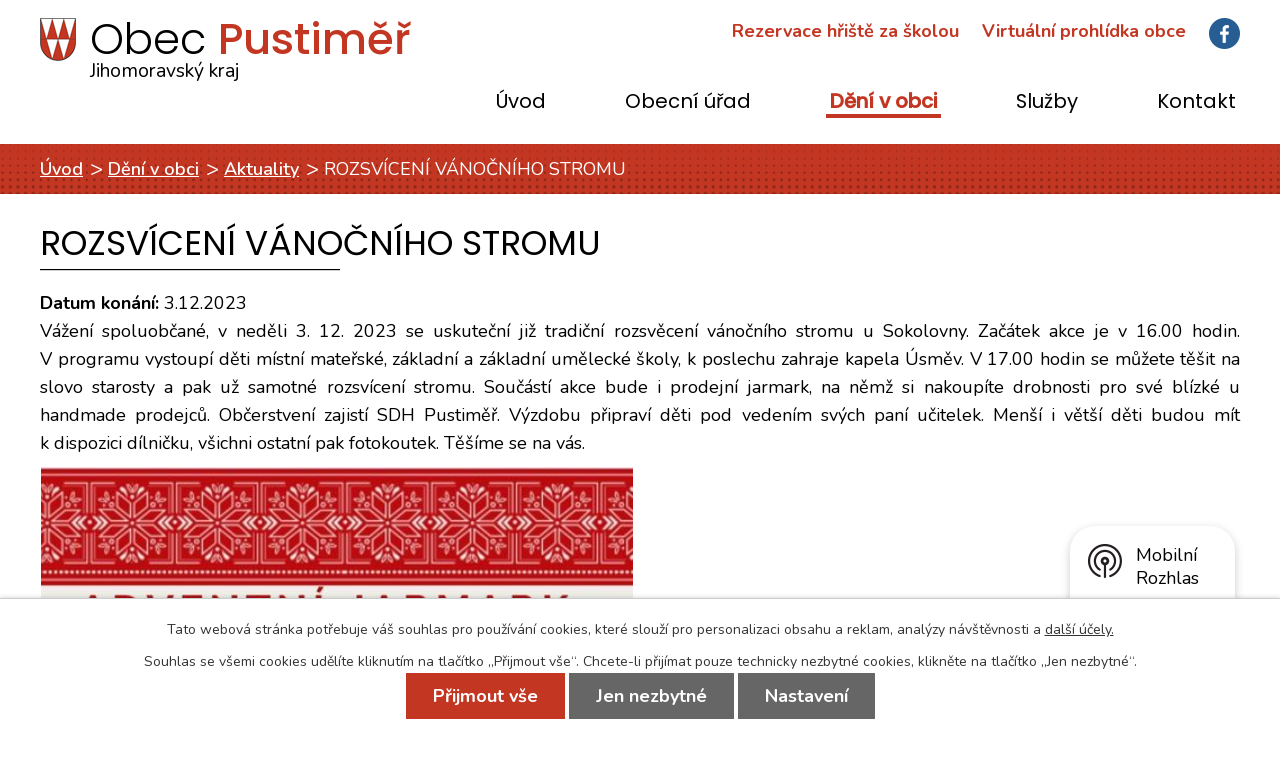

--- FILE ---
content_type: text/html; charset=utf-8
request_url: https://www.pustimer.eu/aktuality/rozsviceni-vanocniho-stromu
body_size: 9174
content:
<!DOCTYPE html>
<html lang="cs" data-lang-system="cs">
	<head>



		<!--[if IE]><meta http-equiv="X-UA-Compatible" content="IE=EDGE"><![endif]-->
			<meta name="viewport" content="width=device-width, initial-scale=1, user-scalable=yes">
			<meta http-equiv="content-type" content="text/html; charset=utf-8" />
			<meta name="robots" content="index,follow" />
			<meta name="author" content="Antee s.r.o." />
			<meta name="description" content="Vážení spoluobčané, v neděli 3. 12. 2023 se uskuteční již tradiční rozsvěcení vánočního stromu u Sokolovny. Začátek akce je v 16.00 hodin. V programu vystoupí děti místní mateřské, základní a základní umělecké školy, k poslechu zahraje kapela Úsměv. V 17.00 hodin se můžete těšit na slovo starosty a pak už samotné rozsvícení stromu. Součástí akce bude i prodejní jarmark, na němž si nakoupíte drobnosti pro své blízké u handmade prodejců. Občerstvení zajistí SDH Pustiměř. Výzdobu připraví děti pod vedením svých paní učitelek. Menší i větší děti budou mít k dispozici dílničku, všichni ostatní pak fotokoutek. Těšíme se na vás.
  " />
			<meta name="keywords" content="obec, městys, státní správa, samospráva" />
			<meta name="viewport" content="width=device-width, initial-scale=1, user-scalable=yes" />
<title>ROZSVÍCENÍ VÁNOČNÍHO STROMU | Pustiměř obec</title>

		<link rel="stylesheet" type="text/css" href="https://cdn.antee.cz/jqueryui/1.8.20/css/smoothness/jquery-ui-1.8.20.custom.css?v=2" integrity="sha384-969tZdZyQm28oZBJc3HnOkX55bRgehf7P93uV7yHLjvpg/EMn7cdRjNDiJ3kYzs4" crossorigin="anonymous" />
		<link rel="stylesheet" type="text/css" href="/style.php?nid=SUNRSg==&amp;ver=1748426748" />
		<link rel="stylesheet" type="text/css" href="/css/libs.css?ver=1685025059" />
		<link rel="stylesheet" type="text/css" href="https://cdn.antee.cz/genericons/genericons/genericons.css?v=2" integrity="sha384-DVVni0eBddR2RAn0f3ykZjyh97AUIRF+05QPwYfLtPTLQu3B+ocaZm/JigaX0VKc" crossorigin="anonymous" />

		<script src="/js/jquery/jquery-3.0.0.min.js" ></script>
		<script src="/js/jquery/jquery-migrate-3.1.0.min.js" ></script>
		<script src="/js/jquery/jquery-ui.min.js" ></script>
		<script src="/js/jquery/jquery.ui.touch-punch.min.js" ></script>
		<script src="/js/libs.min.js?ver=1685025059" ></script>
		<script src="/js/ipo.min.js?ver=1685025035" ></script>
			<script src="/js/locales/cs.js?ver=1685013959" ></script>


		<link href="/uredni-deska-archiv-11-12?action=atom" type="application/atom+xml" rel="alternate" title="Úřední deska archiv 11,12">
		<link href="/aktuality?action=atom" type="application/atom+xml" rel="alternate" title="Aktuality">
		<link href="/uredni-deska?action=atom" type="application/atom+xml" rel="alternate" title="Úřední deska">
		<link href="/rozpocet-fd?action=atom" type="application/atom+xml" rel="alternate" title="Rozpočty a finanční dokumenty">
		<link href="/zapisy-ze-zasedani?action=atom" type="application/atom+xml" rel="alternate" title="Zápisy ze zasedání">
		<link href="/hlaseni?action=atom" type="application/atom+xml" rel="alternate" title="Hlášení">
<link href="https://fonts.googleapis.com/css?family=Nunito:400,600,700%7CPoppins:300,400,500&amp;subset=latin-ext" rel="stylesheet">
<link rel="stylesheet" type="text/css" href="/file.php?nid=9701&amp;oid=6720801">
<link href="/image.php?nid=9701&amp;oid=6719204" rel="icon" type="image/png">
<link rel="shortcut icon" href="/image.php?nid=9701&amp;oid=6719204">
<script>
//posun paticky
ipo.api.live('#ipocopyright', function(el) {
$(el).insertAfter("#ipocontainer");
});
//posun fulltext
ipo.api.live('#fulltext-search-form-6719126', function(el) {
$(el).insertAfter(".header-flex .header-flex-item_vyhledat span.fb");
});
//posun navigace
ipo.api.live('#iponavigation', function(el) {
$(el).insertBefore("#ipomain");
});
</script>



	</head>

	<body id="page3111568" class="subpage3111568 subpage6712376"
			
			data-nid="9701"
			data-lid="CZ"
			data-oid="3111568"
			data-layout-pagewidth="1024"
			
			data-slideshow-timer="3"
			 data-ipo-article-id="824498"
						
				
				data-layout="responsive" data-viewport_width_responsive="1024"
			>



							<div id="snippet-cookiesConfirmation-euCookiesSnp">			<div id="cookieChoiceInfo" class="cookie-choices-info template_1">
					<p>Tato webová stránka potřebuje váš souhlas pro používání cookies, které slouží pro personalizaci obsahu a reklam, analýzy návštěvnosti a 
						<a class="cookie-button more" href="https://navody.antee.cz/cookies" target="_blank">další účely.</a>
					</p>
					<p>
						Souhlas se všemi cookies udělíte kliknutím na tlačítko „Přijmout vše“. Chcete-li přijímat pouze technicky nezbytné cookies, klikněte na tlačítko „Jen nezbytné“.
					</p>
				<div class="buttons">
					<a class="cookie-button action-button ajax" id="cookieChoiceButton" rel=”nofollow” href="/aktuality/rozsviceni-vanocniho-stromu?do=cookiesConfirmation-acceptAll">Přijmout vše</a>
					<a class="cookie-button cookie-button--settings action-button ajax" rel=”nofollow” href="/aktuality/rozsviceni-vanocniho-stromu?do=cookiesConfirmation-onlyNecessary">Jen nezbytné</a>
					<a class="cookie-button cookie-button--settings action-button ajax" rel=”nofollow” href="/aktuality/rozsviceni-vanocniho-stromu?do=cookiesConfirmation-openSettings">Nastavení</a>
				</div>
			</div>
</div>				<div id="ipocontainer">

			<div class="menu-toggler">

				<span>Menu</span>
				<span class="genericon genericon-menu"></span>
			</div>

			<span id="back-to-top">

				<i class="fa fa-angle-up"></i>
			</span>

			<div id="ipoheader">

				<div class="header-flex">
	<div class="header-flex-item header-flex-item_logo">
		<a href="/" class="header-logo">
			<img src="/image.php?nid=9701&amp;oid=6719216" alt="logo">
			<span>Obec <span>Pustiměř</span>
				<span class="jihk">Jihomoravský kraj</span>
			</span>
		</a>
	</div>

	<div class="header-flex-item header-flex-item_vyhledat">
		<span class="fb">
			<div class="header-wrap">
				<span class="utvarimep-container">
					<a class="utvarimep" href="https://www.supersaas.cz/schedule/hriste_pustimer/hriste_za_skolou" target="_blank">Rezervace hřiště za školou</a>
					<a class="utvarimep" href="https://www.virtualtravel.cz/export/pustimer/" target="_blank">Virtuální prohlídka obce</a>
					<a href="https://www.facebook.com/pustimer" target="_blank"><img src="/image.php?nid=9701&amp;oid=6719203" alt="fb"></a>
				</span>
			</div>
			
		</span>
	</div>
</div>			</div>

			<div id="ipotopmenuwrapper">

				<div id="ipotopmenu">
<h4 class="hiddenMenu">Horní menu</h4>
<ul class="topmenulevel1"><li class="topmenuitem1 noborder" id="ipomenu6712521"><a href="/">Úvod</a></li><li class="topmenuitem1" id="ipomenu2026504"><a href="/obecni-urad">Obecní úřad</a><ul class="topmenulevel2"><li class="topmenuitem2" id="ipomenu2026505"><a href="/zakladni-informace">Základní informace</a></li><li class="topmenuitem2" id="ipomenu2026506"><a href="/popis-uradu">Organizační struktura</a></li><li class="topmenuitem2" id="ipomenu6738961"><a href="/zapisy-ze-zasedani">Zápisy ze zasedání</a></li><li class="topmenuitem2" id="ipomenu2026507"><a href="/poskytovani-informaci-prijem-podani">Poskytování informací, příjem podání</a></li><li class="topmenuitem2" id="ipomenu2026508"><a href="/vyhlasky-zakony-a-usneseni-zastupitelstva">Vyhlášky, zákony a usnesení zastupitelstva</a></li><li class="topmenuitem2" id="ipomenu6712416"><a href="/formulare-zadosti">Formuláře, žádosti</a></li><li class="topmenuitem2" id="ipomenu6712417"><a href="/dokumenty">Dokumenty</a><ul class="topmenulevel3"><li class="topmenuitem3" id="ipomenu6479554"><a href="/uzemni-plan-pustimer">Územní plán Pustiměř - úplné znění po vydání Změny č. 2</a></li><li class="topmenuitem3" id="ipomenu8673831"><a href="/uzemni-studie-plocha-z79bl-uzemniho-planu-pustimer-bydleni-v-rodinnych-domech">Územní studie-Plocha Z79/Bl-Územního plánu Pustiměř-Bydlení v rodinných domech</a></li><li class="topmenuitem3" id="ipomenu8352048"><a href="/programove-prohlaseni-zastupitelstva-obce-pustimer-na-volebni-obdobi-2018-2022">Programové prohlášení Zastupitelstva obce Pustiměř na volební období 2018-2022</a></li><li class="topmenuitem3" id="ipomenu6712423"><a href="/program-rozvoje-obce">Program rozvoje obce Pustiměř</a></li><li class="topmenuitem3" id="ipomenu8352037"><a href="/plan-podpory-a-rozvoje-sportu-obce-pustimer-na-obdobi-2021-2026">Plán podpory a rozvoje sportu obce Pustiměř na období 2021-2026</a></li><li class="topmenuitem3" id="ipomenu7549535"><a href="/navstevni-a-provozni-rad-hriste-za-skolou">Návštěvní a provozní řád hřiště za školou</a></li><li class="topmenuitem3" id="ipomenu7069444"><a href="/pohrebnictvi">Pohřebnictví</a></li><li class="topmenuitem3" id="ipomenu8351870"><a href="/povodnovy-plan-obce-pustimer">Povodňový plán obce Pustiměř</a></li><li class="topmenuitem3" id="ipomenu7921363"><a href="/navrh-zaplavoveho-uzemi-pustimersky-potok-vcetne-pritoku">Návrh záplavového území Pustiměřský potok, včetně přítoků</a></li><li class="topmenuitem3" id="ipomenu8930726"><a href="/informovani-obcanu-dle-60-odst-4-zakona-c-5412020-sb-o-odpadech-ve-zneni-pozdejsich-predpisu">Informování občanů dle § 60 odst. 4 zákona č. 541/2020 Sb., o odpadech, ve znění pozdějších předpisů</a></li></ul></li><li class="topmenuitem2" id="ipomenu6712798"><a href="/rozpocet-fd">Rozpočty a finanční dokumenty</a></li><li class="topmenuitem2" id="ipomenu2026510"><a href="/elektronicka-podatelna">Elektronická podatelna</a></li><li class="topmenuitem2" id="ipomenu8744692"><a href="/dotace-publicita">Dotace - publicita</a></li><li class="topmenuitem2" id="ipomenu8146036"><a href="https://cro.justice.cz/" target="_blank">Registr oznámení</a></li><li class="topmenuitem2" id="ipomenu2044425"><a href="/czech-point">Czech POINT</a></li><li class="topmenuitem2" id="ipomenu3111591"><a href="/uredni-deska">Úřední deska</a></li><li class="topmenuitem2" id="ipomenu8178945"><a href="/verejne-zakazky">Veřejné zakázky</a></li><li class="topmenuitem2" id="ipomenu8121182"><a href="/povinne-zverejnovane-informace">Povinně zveřejňované informace</a></li><li class="topmenuitem2" id="ipomenu6791873"><a href="/gdpr">GDPR</a></li><li class="topmenuitem2" id="ipomenu8654273"><a href="/mobilni-rozhlas">Mobilní rozhlas</a></li></ul></li><li class="topmenuitem1 active" id="ipomenu6712376"><a href="/deni-v-obci">Dění v obci</a><ul class="topmenulevel2"><li class="topmenuitem2 active" id="ipomenu3111568"><a href="/aktuality">Aktuality</a></li><li class="topmenuitem2" id="ipomenu2059545"><a href="/hlaseni-mistniho-rozhlasu">Hlášení místního rozhlasu</a></li><li class="topmenuitem2" id="ipomenu6712479"><a href="/kalendar-akci">Kalendář akcí</a></li><li class="topmenuitem2" id="ipomenu6712574"><a href="/clanky-z-akci">Články z akcí</a></li><li class="topmenuitem2" id="ipomenu3111580"><a href="/fotogalerie">Fotogalerie</a></li><li class="topmenuitem2" id="ipomenu6712383"><a href="/o-pustimeri">O Pustiměři</a><ul class="topmenulevel3"><li class="topmenuitem3" id="ipomenu6712387"><a href="/soucasnost">Současnost</a></li><li class="topmenuitem3" id="ipomenu2044200"><a href="/historie">Historie</a><ul class="topmenulevel4"><li class="topmenuitem4" id="ipomenu2044212"><a href="/pustimerska-rotunda">Pustiměřská rotunda</a></li><li class="topmenuitem4" id="ipomenu2044214"><a href="/pustimersky-hrad-kostel">Pustiměřský hrad,kostel</a></li></ul></li><li class="topmenuitem3" id="ipomenu6712389"><a href="/pamatky">Památky</a></li><li class="topmenuitem3" id="ipomenu8035653"><a href="/publikace">Publikace</a></li></ul></li><li class="topmenuitem2" id="ipomenu2352810"><a href="/pustimersky-zpravodaj">Pustiměřský zpravodaj</a></li><li class="topmenuitem2" id="ipomenu2965597"><a href="https://knihovnapustimer.eu/" target="_blank">Obecní knihovna</a></li><li class="topmenuitem2" id="ipomenu2044321"><a href="/spolky-a-organizace">Spolky a organizace</a><ul class="topmenulevel3"><li class="topmenuitem3" id="ipomenu2044233"><a href="https://www.zspustimer.cz/" target="_blank">ZŠ a MŠ Pustiměř</a></li><li class="topmenuitem3" id="ipomenu2084566"><a href="/zakladni-umelecka-skola">Základní umělecká škola</a></li><li class="topmenuitem3" id="ipomenu2044449"><a href="http://www.fkpustimer.banda.cz/" target="_blank">FK Pustiměř</a></li><li class="topmenuitem3" id="ipomenu2044450"><a href="/tj-pustimer">TJ Pustiměř</a></li><li class="topmenuitem3" id="ipomenu2044274"><a href="/sbor-dobrovolnych-hasicu">Sbor dobrovolných hasičů</a></li><li class="topmenuitem3" id="ipomenu2044319"><a href="http://www.pustimer-farnost.cz/" target="_blank">Farnost Pustiměř</a></li><li class="topmenuitem3" id="ipomenu2044310"><a href="/svaz-postizenych">Svaz postižených</a></li><li class="topmenuitem3" id="ipomenu2044280"><a href="/cerveny-kriz">Červený kříž</a></li><li class="topmenuitem3" id="ipomenu9850003"><a href="/cesky-svaz-chovatelu">Český svaz chovatelů</a></li></ul></li><li class="topmenuitem2" id="ipomenu12250777"><a href="/planovane-akce">Plánované akce</a></li><li class="topmenuitem2" id="ipomenu12250559"><a href="http://knihovnapustimer.eu/" target="_top">Místní knihovna</a></li><li class="topmenuitem2" id="ipomenu12250664"><a href="/realizovane-akce" target="_top">Zrealizované akce</a></li><li class="topmenuitem2" id="ipomenu12250673"><a href="/dotace-publicita" target="_top">Dotace - publicita</a></li><li class="topmenuitem2" id="ipomenu12250678"><a href="/sluzby" target="_top">Služby</a></li></ul></li><li class="topmenuitem1" id="ipomenu8795284"><a href="/sluzby">Služby</a></li><li class="topmenuitem1" id="ipomenu6720484"><a href="/kontakt">Kontakt</a></li></ul>
					<div class="cleartop"></div>
				</div>
			</div>
			<div id="ipomain">
				<div class="data-aggregator-calendar" id="data-aggregator-calendar-6712479">
	<h4 class="newsheader">Kalendář akcí</h4>
	<div class="newsbody">
<div id="snippet-mainSection-dataAggregatorCalendar-6712479-cal"><div class="blog-cal ui-datepicker-inline ui-datepicker ui-widget ui-widget-content ui-helper-clearfix ui-corner-all">
	<div class="ui-datepicker-header ui-widget-header ui-helper-clearfix ui-corner-all">
		<a class="ui-datepicker-prev ui-corner-all ajax" href="/aktuality/rozsviceni-vanocniho-stromu?mainSection-dataAggregatorCalendar-6712479-date=202511&amp;do=mainSection-dataAggregatorCalendar-6712479-reload" title="Předchozí měsíc">
			<span class="ui-icon ui-icon-circle-triangle-w">Předchozí</span>
		</a>
		<a class="ui-datepicker-next ui-corner-all ajax" href="/aktuality/rozsviceni-vanocniho-stromu?mainSection-dataAggregatorCalendar-6712479-date=202601&amp;do=mainSection-dataAggregatorCalendar-6712479-reload" title="Následující měsíc">
			<span class="ui-icon ui-icon-circle-triangle-e">Následující</span>
		</a>
		<div class="ui-datepicker-title">Prosinec 2025</div>
	</div>
	<table class="ui-datepicker-calendar">
		<thead>
			<tr>
				<th title="Pondělí">P</th>
				<th title="Úterý">Ú</th>
				<th title="Středa">S</th>
				<th title="Čtvrtek">Č</th>
				<th title="Pátek">P</th>
				<th title="Sobota">S</th>
				<th title="Neděle">N</th>
			</tr>

		</thead>
		<tbody>
			<tr>

				<td>

						<span class="tooltip ui-state-default">1</span>
				</td>
				<td>

						<span class="tooltip ui-state-default">2</span>
				</td>
				<td>

						<span class="tooltip ui-state-default ui-state-highlight ui-state-active">3</span>
				</td>
				<td>

						<span class="tooltip ui-state-default">4</span>
				</td>
				<td>

						<span class="tooltip ui-state-default">5</span>
				</td>
				<td>

						<span class="tooltip ui-state-default saturday day-off">6</span>
				</td>
				<td>

						<span class="tooltip ui-state-default sunday day-off">7</span>
				</td>
			</tr>
			<tr>

				<td>

						<span class="tooltip ui-state-default">8</span>
				</td>
				<td>

						<span class="tooltip ui-state-default">9</span>
				</td>
				<td>

						<span class="tooltip ui-state-default">10</span>
				</td>
				<td>

						<span class="tooltip ui-state-default">11</span>
				</td>
				<td>

						<span class="tooltip ui-state-default">12</span>
				</td>
				<td>

					<a data-tooltip-content="#tooltip-content-calendar-20251213-6712479" class="tooltip ui-state-default saturday day-off" href="/kalendar-akci?date=2025-12-13" title="Punč se Senioron  bezpečné chování seniorů na internetu 2025 v Olomouci,VÁNOČNÍ MATINÉ V KNIHOVNĚ">13</a>
					<div class="tooltip-wrapper">
						<div id="tooltip-content-calendar-20251213-6712479">
							<div>Punč se Senioron  bezpečné chování seniorů na internetu 2025 v Olomouci</div>
							<div>VÁNOČNÍ MATINÉ V KNIHOVNĚ</div>
						</div>
					</div>
				</td>
				<td>

						<span class="tooltip ui-state-default sunday day-off">14</span>
				</td>
			</tr>
			<tr>

				<td>

						<span class="tooltip ui-state-default">15</span>
				</td>
				<td>

						<span class="tooltip ui-state-default">16</span>
				</td>
				<td>

						<span class="tooltip ui-state-default">17</span>
				</td>
				<td>

						<span class="tooltip ui-state-default">18</span>
				</td>
				<td>

						<span class="tooltip ui-state-default">19</span>
				</td>
				<td>

						<span class="tooltip ui-state-default saturday day-off">20</span>
				</td>
				<td>

						<span class="tooltip ui-state-default sunday day-off">21</span>
				</td>
			</tr>
			<tr>

				<td>

						<span class="tooltip ui-state-default">22</span>
				</td>
				<td>

						<span class="tooltip ui-state-default">23</span>
				</td>
				<td>

						<span class="tooltip ui-state-default day-off holiday" title="Štědrý den">24</span>
				</td>
				<td>

						<span class="tooltip ui-state-default day-off holiday" title="1. svátek vánoční">25</span>
				</td>
				<td>

						<span class="tooltip ui-state-default day-off holiday" title="2. svátek vánoční">26</span>
				</td>
				<td>

						<span class="tooltip ui-state-default saturday day-off">27</span>
				</td>
				<td>

						<span class="tooltip ui-state-default sunday day-off">28</span>
				</td>
			</tr>
			<tr>

				<td>

						<span class="tooltip ui-state-default">29</span>
				</td>
				<td>

						<span class="tooltip ui-state-default">30</span>
				</td>
				<td>

						<span class="tooltip ui-state-default">31</span>
				</td>
				<td>

						<span class="tooltip ui-state-default day-off holiday ui-datepicker-other-month" title="Nový rok">1</span>
				</td>
				<td>

						<span class="tooltip ui-state-default ui-datepicker-other-month">2</span>
				</td>
				<td>

						<span class="tooltip ui-state-default saturday day-off ui-datepicker-other-month">3</span>
				</td>
				<td>

						<span class="tooltip ui-state-default sunday day-off ui-datepicker-other-month">4</span>
				</td>
			</tr>
		</tbody>
	</table>
</div>
</div>	</div>
</div>

				<div id="ipomainframe">
					<div id="ipopage">
<div id="iponavigation">
	<h5 class="hiddenMenu">Drobečková navigace</h5>
	<p>
			<a href="/">Úvod</a> <span class="separator">&gt;</span>
			<a href="/deni-v-obci">Dění v obci</a> <span class="separator">&gt;</span>
			<a href="/aktuality">Aktuality</a> <span class="separator">&gt;</span>
			<span class="currentPage">ROZSVÍCENÍ VÁNOČNÍHO STROMU</span>
	</p>

</div>
						<div class="ipopagetext">
							<div class="blog view-detail content">
								
								<h1>ROZSVÍCENÍ VÁNOČNÍHO STROMU</h1>

<div id="snippet--flash"></div>
								
																	

<hr class="cleaner">




<hr class="cleaner">

<div class="article">
			<div class="dates table-row auto">
			<span class="box-by-content">Datum konání:</span>
			<div class="type-datepicker">3.12.2023</div>
		</div>
			

	<div class="paragraph text clearfix">
<p>Vážení spoluobčané, v neděli 3. 12. 2023 se uskuteční již tradiční rozsvěcení vánočního stromu u Sokolovny. Začátek akce je v 16.00 hodin. V programu vystoupí děti místní mateřské, základní a základní umělecké školy, k poslechu zahraje kapela Úsměv. V 17.00 hodin se můžete těšit na slovo starosty a pak už samotné rozsvícení stromu. Součástí akce bude i prodejní jarmark, na němž si nakoupíte drobnosti pro své blízké u handmade prodejců. Občerstvení zajistí SDH Pustiměř. Výzdobu připraví děti pod vedením svých paní učitelek. Menší i větší děti budou mít k dispozici dílničku, všichni ostatní pak fotokoutek. Těšíme se na vás.</p>
<p><a href="/image.php?nid=9701&amp;oid=10544058&amp;width=900" class="image-detail"><img src="/image.php?nid=9701&amp;oid=10544058&amp;width=594&amp;height=602" alt="Adventní jarmark 2023.jpg" class="imageframe show-detail" width="594" height="602"></a> <strong> </strong></p>	</div>
		
<div id="snippet--images"><div class="images clearfix">

	</div>
</div>


<div id="snippet--uploader"></div>			<div class="article-footer">
							<div id="snippet-assessment-assessment831017"><div class="ratings">
	<div class="ratings-item">
		<a class="like ajax" href="/aktuality/rozsviceni-vanocniho-stromu?assessment-id=831017&amp;assessment-value=1&amp;do=assessment-assess" title="líbí se mi" rel="nofollow"><i class="fa fa-thumbs-up"></i></a>
		<span title="0 lidem se toto líbí">0</span>
	</div>
	<div class="ratings-item">
		<a class="dislike ajax" href="/aktuality/rozsviceni-vanocniho-stromu?assessment-id=831017&amp;assessment-value=0&amp;do=assessment-assess" title="nelíbí se mi" rel="nofollow"><i class="fa fa-thumbs-down"></i></a>
		<span title="0 lidem se toto nelíbí">0</span>
	</div>
</div>
</div>						<div class="published"><span>Publikováno:</span> 22. 11. 2023 8:56</div>

					</div>
	
</div>

<hr class="cleaner">
<div class="content-paginator clearfix">
	<span class="linkprev">
		<a href="/aktuality/andilci-v-knihovne-cekaji">

			<span class="linkprev-chevron">
				<i class="fa fa-angle-left"></i>
			</span>
			<span class="linkprev-text">
				<span class="linkprev-title">ANDÍLCI V KNIHOVNĚ…</span>
				<span class="linkprev-date">Datum konání: 6. 12. 2023 </span>
			</span>
		</a>
	</span>
	<span class="linkback">
		<a href='/aktuality'>
			<span class="linkback-chevron">
				<i class="fa fa-undo"></i>
			</span>
			<span class="linkback-text">
				<span>Zpět na přehled</span>
			</span>
		</a>
	</span>
	<span class="linknext">
		<a href="/aktuality?id=834354&amp;action=detail&amp;oid=3111568&amp;nid=9701">

			<span class="linknext-chevron">
				<i class="fa fa-angle-right"></i>
			</span>
			<span class="linknext-text">
				<span class="linknext-title">ANDĚLSKÁ VÝZVA</span>
				<span class="linknext-date">Datum konání: 1. 12. 2023 </span>
			</span>
		</a>
	</span>
</div>

		
															</div>
						</div>
					</div>


					

					

					<div class="hrclear"></div>
					<div id="ipocopyright">
<div class="copyright">
	<div class="web-width">
	<div class="footer-flex">
		<div class="footer-flex-item-kontakt">
			<h2>Kontaktní informace</h2>
			<p>
				<span><strong>Telefon</strong><a href="tel:+420517357281">517 357 281</a>, <a href="tel:+420517357278">517 357 278</a></span>
				<span><strong>Starosta</strong><a href="tel:+420724845751">+420 724 845 751</a></span>
				<span><strong>Místostarosta</strong><a href="tel:+420725111488">+420 725 111 488</a></span>
			</p>
			<p>
				<span><strong>Email</strong><a href="mailto:ou@pustimer.eu">ou@pustimer.eu</a></span>
				<span><strong>Adresa</strong>Pustiměřské Prusy č.p. 79</span>
				<span><strong> </strong>683 21 Pustiměř</span>
			</p>
		</div>
		<div class="footer-flex-item-loga loga">
			<a href="https://chcidatovku.gov.cz/datova-schranka"><img src="/image.php?nid=9701&amp;oid=9460538" alt="chci datovku"></a>
		</div>
		<div class="footer-flex-item-kontakt footer-flex-item-kontakt_hodiny">
			<h2>Úřední hodiny</h2>
			<div><span><strong>Po</strong>08:00 - 12:00 <br>  &nbsp; &nbsp; &nbsp; &nbsp; &nbsp; &nbsp; &nbsp;12:30-17:00 </span>
				<br>
				<span><strong>St</strong>08:00 - 12:00 <br> &nbsp;  &nbsp; &nbsp; &nbsp; &nbsp; &nbsp; &nbsp;12:30-17:00</span>
			</div>
		</div>
		<div class="footer-flex-item-mapa">
			<img src="/image.php?nid=9701&amp;oid=6720476" alt="mapka">
			<p><a href="https://goo.gl/maps/LFyEe8FzP4L2" class="footer-button" target="_blank">Zobrazit na mapě</a></p>
		</div>
	</div>
</div>
<div class="antee-bcg">
	<div class="antee">
		© 2025 Obec Pustiměř, <a href="mailto:ou@pustimer.eu">Kontaktovat webmastera</a>, <span id="links"><a href="/mapa-stranek">Mapa stránek</a>, <a href="/prohlaseni-o-pristupnosti">Prohlášení o přístupnosti</a></span><br>ANTEE s.r.o. - <a href="https://www.antee.cz" rel="nofollow">Tvorba webových stránek</a>, Redakční systém IPO
	</div>
</div>

</div>
					</div>
					<div id="ipostatistics">
<script >
	var _paq = _paq || [];
	_paq.push(['disableCookies']);
	_paq.push(['trackPageView']);
	_paq.push(['enableLinkTracking']);
	(function() {
		var u="https://matomo.antee.cz/";
		_paq.push(['setTrackerUrl', u+'piwik.php']);
		_paq.push(['setSiteId', 3419]);
		var d=document, g=d.createElement('script'), s=d.getElementsByTagName('script')[0];
		g.defer=true; g.async=true; g.src=u+'piwik.js'; s.parentNode.insertBefore(g,s);
	})();
</script>
<script >
	$(document).ready(function() {
		$('a[href^="mailto"]').on("click", function(){
			_paq.push(['setCustomVariable', 1, 'Click mailto','Email='+this.href.replace(/^mailto:/i,'') + ' /Page = ' +  location.href,'page']);
			_paq.push(['trackGoal', null]);
			_paq.push(['trackPageView']);
		});

		$('a[href^="tel"]').on("click", function(){
			_paq.push(['setCustomVariable', 1, 'Click telefon','Telefon='+this.href.replace(/^tel:/i,'') + ' /Page = ' +  location.href,'page']);
			_paq.push(['trackPageView']);
		});
	});
</script>
					</div>

					<div id="ipofooter">
						<div class="rozhlas-banner-container"><a class="rozhlas-banner__icon animated pulse" title="Zobrazit mobilní rozhlas" href="#"> <img src="/img/mobilni-rozhlas/banner_icon.png" alt="logo"> <span class="rozhlas-title">Mobilní <br>Rozhlas</span> <span class="rozhlas-subtitle">Novinky z úřadu přímo do vašeho telefonu</span> </a>
	<div class="rozhlas-banner">
		<div class="rozhlas-banner__close"><a title="zavřít"><img src="/img/mobilni-rozhlas/banner_close-icon.svg" alt="zavřít"></a></div>
		<div class="rozhlas-banner__logo"><a title="Mobilní rozhlas" href="https://www.mobilnirozhlas.cz/" target="_blank" rel="noopener noreferrer"> <img src="/img/mobilni-rozhlas/banner_mr_logo-dark.svg" alt="mobilní rozhlas"> </a></div>
		<div class="rozhlas-banner__text"><span>Důležité informace ze samosprávy <br>přímo do telefonu</span></div>
		<div class="rozhlas-banner__image"><img src="/img/mobilni-rozhlas/banner_foto.png" alt="foto aplikace"></div>
		<div class="rozhlas-banner__cta"><a class="rozhlas-banner-btn rozhlas-banner-btn--telefon" title="Odebírat" href="https://pustimer.mobilnirozhlas.cz/registrace" target="_blank" rel="noopener noreferrer"> Odebírat zprávy do telefonu </a> <a class="rozhlas-banner-btn rozhlas-banner-btn--nastenka" title="Nástěnka" href="https://pustimer.mobilnirozhlas.cz/" target="_blank" rel="noopener noreferrer"> Zobrazit nástěnku </a> <a class="rozhlas-banner-btn rozhlas-banner-btn--app" title="Aplikace" href="/mobilni-rozhlas"> Stáhnout mobilní aplikaci </a></div>
	</div>
</div>
<script>// <![CDATA[
	ipo.api.live('.rozhlas-banner-container', function(el) {
		$('.rozhlas-banner__icon').click(function(e) {
			$(el).toggleClass('open')
			if ($(el).hasClass('open')) {
				$('.rozhlas-banner').css('display', 'block')
			} else {
				$(el).removeClass('open')
				$('.rozhlas-banner').css('display', 'none')
			}
			e.preventDefault()
		})
		$('.rozhlas-banner__close a').click(function(e) {
			$(el).removeClass('open')
			$(el).find('.rozhlas-banner').css('display', 'none')
		})
	})
	// ]]></script>
					</div>
				</div>
			</div>
		</div>
	</body>
</html>
